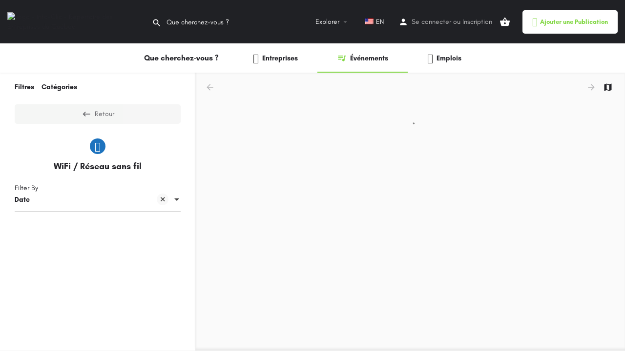

--- FILE ---
content_type: text/html; charset=utf-8
request_url: https://www.google.com/recaptcha/api2/anchor?ar=1&k=6LdGjRAkAAAAANSrEXtQWs9rBHS6uBcaP1YZWHUT&co=aHR0cHM6Ly9pbmZvLWNsaWMuaW5mbzo0NDM.&hl=en&v=N67nZn4AqZkNcbeMu4prBgzg&size=invisible&anchor-ms=20000&execute-ms=30000&cb=g2ct5ote4tp8
body_size: 48607
content:
<!DOCTYPE HTML><html dir="ltr" lang="en"><head><meta http-equiv="Content-Type" content="text/html; charset=UTF-8">
<meta http-equiv="X-UA-Compatible" content="IE=edge">
<title>reCAPTCHA</title>
<style type="text/css">
/* cyrillic-ext */
@font-face {
  font-family: 'Roboto';
  font-style: normal;
  font-weight: 400;
  font-stretch: 100%;
  src: url(//fonts.gstatic.com/s/roboto/v48/KFO7CnqEu92Fr1ME7kSn66aGLdTylUAMa3GUBHMdazTgWw.woff2) format('woff2');
  unicode-range: U+0460-052F, U+1C80-1C8A, U+20B4, U+2DE0-2DFF, U+A640-A69F, U+FE2E-FE2F;
}
/* cyrillic */
@font-face {
  font-family: 'Roboto';
  font-style: normal;
  font-weight: 400;
  font-stretch: 100%;
  src: url(//fonts.gstatic.com/s/roboto/v48/KFO7CnqEu92Fr1ME7kSn66aGLdTylUAMa3iUBHMdazTgWw.woff2) format('woff2');
  unicode-range: U+0301, U+0400-045F, U+0490-0491, U+04B0-04B1, U+2116;
}
/* greek-ext */
@font-face {
  font-family: 'Roboto';
  font-style: normal;
  font-weight: 400;
  font-stretch: 100%;
  src: url(//fonts.gstatic.com/s/roboto/v48/KFO7CnqEu92Fr1ME7kSn66aGLdTylUAMa3CUBHMdazTgWw.woff2) format('woff2');
  unicode-range: U+1F00-1FFF;
}
/* greek */
@font-face {
  font-family: 'Roboto';
  font-style: normal;
  font-weight: 400;
  font-stretch: 100%;
  src: url(//fonts.gstatic.com/s/roboto/v48/KFO7CnqEu92Fr1ME7kSn66aGLdTylUAMa3-UBHMdazTgWw.woff2) format('woff2');
  unicode-range: U+0370-0377, U+037A-037F, U+0384-038A, U+038C, U+038E-03A1, U+03A3-03FF;
}
/* math */
@font-face {
  font-family: 'Roboto';
  font-style: normal;
  font-weight: 400;
  font-stretch: 100%;
  src: url(//fonts.gstatic.com/s/roboto/v48/KFO7CnqEu92Fr1ME7kSn66aGLdTylUAMawCUBHMdazTgWw.woff2) format('woff2');
  unicode-range: U+0302-0303, U+0305, U+0307-0308, U+0310, U+0312, U+0315, U+031A, U+0326-0327, U+032C, U+032F-0330, U+0332-0333, U+0338, U+033A, U+0346, U+034D, U+0391-03A1, U+03A3-03A9, U+03B1-03C9, U+03D1, U+03D5-03D6, U+03F0-03F1, U+03F4-03F5, U+2016-2017, U+2034-2038, U+203C, U+2040, U+2043, U+2047, U+2050, U+2057, U+205F, U+2070-2071, U+2074-208E, U+2090-209C, U+20D0-20DC, U+20E1, U+20E5-20EF, U+2100-2112, U+2114-2115, U+2117-2121, U+2123-214F, U+2190, U+2192, U+2194-21AE, U+21B0-21E5, U+21F1-21F2, U+21F4-2211, U+2213-2214, U+2216-22FF, U+2308-230B, U+2310, U+2319, U+231C-2321, U+2336-237A, U+237C, U+2395, U+239B-23B7, U+23D0, U+23DC-23E1, U+2474-2475, U+25AF, U+25B3, U+25B7, U+25BD, U+25C1, U+25CA, U+25CC, U+25FB, U+266D-266F, U+27C0-27FF, U+2900-2AFF, U+2B0E-2B11, U+2B30-2B4C, U+2BFE, U+3030, U+FF5B, U+FF5D, U+1D400-1D7FF, U+1EE00-1EEFF;
}
/* symbols */
@font-face {
  font-family: 'Roboto';
  font-style: normal;
  font-weight: 400;
  font-stretch: 100%;
  src: url(//fonts.gstatic.com/s/roboto/v48/KFO7CnqEu92Fr1ME7kSn66aGLdTylUAMaxKUBHMdazTgWw.woff2) format('woff2');
  unicode-range: U+0001-000C, U+000E-001F, U+007F-009F, U+20DD-20E0, U+20E2-20E4, U+2150-218F, U+2190, U+2192, U+2194-2199, U+21AF, U+21E6-21F0, U+21F3, U+2218-2219, U+2299, U+22C4-22C6, U+2300-243F, U+2440-244A, U+2460-24FF, U+25A0-27BF, U+2800-28FF, U+2921-2922, U+2981, U+29BF, U+29EB, U+2B00-2BFF, U+4DC0-4DFF, U+FFF9-FFFB, U+10140-1018E, U+10190-1019C, U+101A0, U+101D0-101FD, U+102E0-102FB, U+10E60-10E7E, U+1D2C0-1D2D3, U+1D2E0-1D37F, U+1F000-1F0FF, U+1F100-1F1AD, U+1F1E6-1F1FF, U+1F30D-1F30F, U+1F315, U+1F31C, U+1F31E, U+1F320-1F32C, U+1F336, U+1F378, U+1F37D, U+1F382, U+1F393-1F39F, U+1F3A7-1F3A8, U+1F3AC-1F3AF, U+1F3C2, U+1F3C4-1F3C6, U+1F3CA-1F3CE, U+1F3D4-1F3E0, U+1F3ED, U+1F3F1-1F3F3, U+1F3F5-1F3F7, U+1F408, U+1F415, U+1F41F, U+1F426, U+1F43F, U+1F441-1F442, U+1F444, U+1F446-1F449, U+1F44C-1F44E, U+1F453, U+1F46A, U+1F47D, U+1F4A3, U+1F4B0, U+1F4B3, U+1F4B9, U+1F4BB, U+1F4BF, U+1F4C8-1F4CB, U+1F4D6, U+1F4DA, U+1F4DF, U+1F4E3-1F4E6, U+1F4EA-1F4ED, U+1F4F7, U+1F4F9-1F4FB, U+1F4FD-1F4FE, U+1F503, U+1F507-1F50B, U+1F50D, U+1F512-1F513, U+1F53E-1F54A, U+1F54F-1F5FA, U+1F610, U+1F650-1F67F, U+1F687, U+1F68D, U+1F691, U+1F694, U+1F698, U+1F6AD, U+1F6B2, U+1F6B9-1F6BA, U+1F6BC, U+1F6C6-1F6CF, U+1F6D3-1F6D7, U+1F6E0-1F6EA, U+1F6F0-1F6F3, U+1F6F7-1F6FC, U+1F700-1F7FF, U+1F800-1F80B, U+1F810-1F847, U+1F850-1F859, U+1F860-1F887, U+1F890-1F8AD, U+1F8B0-1F8BB, U+1F8C0-1F8C1, U+1F900-1F90B, U+1F93B, U+1F946, U+1F984, U+1F996, U+1F9E9, U+1FA00-1FA6F, U+1FA70-1FA7C, U+1FA80-1FA89, U+1FA8F-1FAC6, U+1FACE-1FADC, U+1FADF-1FAE9, U+1FAF0-1FAF8, U+1FB00-1FBFF;
}
/* vietnamese */
@font-face {
  font-family: 'Roboto';
  font-style: normal;
  font-weight: 400;
  font-stretch: 100%;
  src: url(//fonts.gstatic.com/s/roboto/v48/KFO7CnqEu92Fr1ME7kSn66aGLdTylUAMa3OUBHMdazTgWw.woff2) format('woff2');
  unicode-range: U+0102-0103, U+0110-0111, U+0128-0129, U+0168-0169, U+01A0-01A1, U+01AF-01B0, U+0300-0301, U+0303-0304, U+0308-0309, U+0323, U+0329, U+1EA0-1EF9, U+20AB;
}
/* latin-ext */
@font-face {
  font-family: 'Roboto';
  font-style: normal;
  font-weight: 400;
  font-stretch: 100%;
  src: url(//fonts.gstatic.com/s/roboto/v48/KFO7CnqEu92Fr1ME7kSn66aGLdTylUAMa3KUBHMdazTgWw.woff2) format('woff2');
  unicode-range: U+0100-02BA, U+02BD-02C5, U+02C7-02CC, U+02CE-02D7, U+02DD-02FF, U+0304, U+0308, U+0329, U+1D00-1DBF, U+1E00-1E9F, U+1EF2-1EFF, U+2020, U+20A0-20AB, U+20AD-20C0, U+2113, U+2C60-2C7F, U+A720-A7FF;
}
/* latin */
@font-face {
  font-family: 'Roboto';
  font-style: normal;
  font-weight: 400;
  font-stretch: 100%;
  src: url(//fonts.gstatic.com/s/roboto/v48/KFO7CnqEu92Fr1ME7kSn66aGLdTylUAMa3yUBHMdazQ.woff2) format('woff2');
  unicode-range: U+0000-00FF, U+0131, U+0152-0153, U+02BB-02BC, U+02C6, U+02DA, U+02DC, U+0304, U+0308, U+0329, U+2000-206F, U+20AC, U+2122, U+2191, U+2193, U+2212, U+2215, U+FEFF, U+FFFD;
}
/* cyrillic-ext */
@font-face {
  font-family: 'Roboto';
  font-style: normal;
  font-weight: 500;
  font-stretch: 100%;
  src: url(//fonts.gstatic.com/s/roboto/v48/KFO7CnqEu92Fr1ME7kSn66aGLdTylUAMa3GUBHMdazTgWw.woff2) format('woff2');
  unicode-range: U+0460-052F, U+1C80-1C8A, U+20B4, U+2DE0-2DFF, U+A640-A69F, U+FE2E-FE2F;
}
/* cyrillic */
@font-face {
  font-family: 'Roboto';
  font-style: normal;
  font-weight: 500;
  font-stretch: 100%;
  src: url(//fonts.gstatic.com/s/roboto/v48/KFO7CnqEu92Fr1ME7kSn66aGLdTylUAMa3iUBHMdazTgWw.woff2) format('woff2');
  unicode-range: U+0301, U+0400-045F, U+0490-0491, U+04B0-04B1, U+2116;
}
/* greek-ext */
@font-face {
  font-family: 'Roboto';
  font-style: normal;
  font-weight: 500;
  font-stretch: 100%;
  src: url(//fonts.gstatic.com/s/roboto/v48/KFO7CnqEu92Fr1ME7kSn66aGLdTylUAMa3CUBHMdazTgWw.woff2) format('woff2');
  unicode-range: U+1F00-1FFF;
}
/* greek */
@font-face {
  font-family: 'Roboto';
  font-style: normal;
  font-weight: 500;
  font-stretch: 100%;
  src: url(//fonts.gstatic.com/s/roboto/v48/KFO7CnqEu92Fr1ME7kSn66aGLdTylUAMa3-UBHMdazTgWw.woff2) format('woff2');
  unicode-range: U+0370-0377, U+037A-037F, U+0384-038A, U+038C, U+038E-03A1, U+03A3-03FF;
}
/* math */
@font-face {
  font-family: 'Roboto';
  font-style: normal;
  font-weight: 500;
  font-stretch: 100%;
  src: url(//fonts.gstatic.com/s/roboto/v48/KFO7CnqEu92Fr1ME7kSn66aGLdTylUAMawCUBHMdazTgWw.woff2) format('woff2');
  unicode-range: U+0302-0303, U+0305, U+0307-0308, U+0310, U+0312, U+0315, U+031A, U+0326-0327, U+032C, U+032F-0330, U+0332-0333, U+0338, U+033A, U+0346, U+034D, U+0391-03A1, U+03A3-03A9, U+03B1-03C9, U+03D1, U+03D5-03D6, U+03F0-03F1, U+03F4-03F5, U+2016-2017, U+2034-2038, U+203C, U+2040, U+2043, U+2047, U+2050, U+2057, U+205F, U+2070-2071, U+2074-208E, U+2090-209C, U+20D0-20DC, U+20E1, U+20E5-20EF, U+2100-2112, U+2114-2115, U+2117-2121, U+2123-214F, U+2190, U+2192, U+2194-21AE, U+21B0-21E5, U+21F1-21F2, U+21F4-2211, U+2213-2214, U+2216-22FF, U+2308-230B, U+2310, U+2319, U+231C-2321, U+2336-237A, U+237C, U+2395, U+239B-23B7, U+23D0, U+23DC-23E1, U+2474-2475, U+25AF, U+25B3, U+25B7, U+25BD, U+25C1, U+25CA, U+25CC, U+25FB, U+266D-266F, U+27C0-27FF, U+2900-2AFF, U+2B0E-2B11, U+2B30-2B4C, U+2BFE, U+3030, U+FF5B, U+FF5D, U+1D400-1D7FF, U+1EE00-1EEFF;
}
/* symbols */
@font-face {
  font-family: 'Roboto';
  font-style: normal;
  font-weight: 500;
  font-stretch: 100%;
  src: url(//fonts.gstatic.com/s/roboto/v48/KFO7CnqEu92Fr1ME7kSn66aGLdTylUAMaxKUBHMdazTgWw.woff2) format('woff2');
  unicode-range: U+0001-000C, U+000E-001F, U+007F-009F, U+20DD-20E0, U+20E2-20E4, U+2150-218F, U+2190, U+2192, U+2194-2199, U+21AF, U+21E6-21F0, U+21F3, U+2218-2219, U+2299, U+22C4-22C6, U+2300-243F, U+2440-244A, U+2460-24FF, U+25A0-27BF, U+2800-28FF, U+2921-2922, U+2981, U+29BF, U+29EB, U+2B00-2BFF, U+4DC0-4DFF, U+FFF9-FFFB, U+10140-1018E, U+10190-1019C, U+101A0, U+101D0-101FD, U+102E0-102FB, U+10E60-10E7E, U+1D2C0-1D2D3, U+1D2E0-1D37F, U+1F000-1F0FF, U+1F100-1F1AD, U+1F1E6-1F1FF, U+1F30D-1F30F, U+1F315, U+1F31C, U+1F31E, U+1F320-1F32C, U+1F336, U+1F378, U+1F37D, U+1F382, U+1F393-1F39F, U+1F3A7-1F3A8, U+1F3AC-1F3AF, U+1F3C2, U+1F3C4-1F3C6, U+1F3CA-1F3CE, U+1F3D4-1F3E0, U+1F3ED, U+1F3F1-1F3F3, U+1F3F5-1F3F7, U+1F408, U+1F415, U+1F41F, U+1F426, U+1F43F, U+1F441-1F442, U+1F444, U+1F446-1F449, U+1F44C-1F44E, U+1F453, U+1F46A, U+1F47D, U+1F4A3, U+1F4B0, U+1F4B3, U+1F4B9, U+1F4BB, U+1F4BF, U+1F4C8-1F4CB, U+1F4D6, U+1F4DA, U+1F4DF, U+1F4E3-1F4E6, U+1F4EA-1F4ED, U+1F4F7, U+1F4F9-1F4FB, U+1F4FD-1F4FE, U+1F503, U+1F507-1F50B, U+1F50D, U+1F512-1F513, U+1F53E-1F54A, U+1F54F-1F5FA, U+1F610, U+1F650-1F67F, U+1F687, U+1F68D, U+1F691, U+1F694, U+1F698, U+1F6AD, U+1F6B2, U+1F6B9-1F6BA, U+1F6BC, U+1F6C6-1F6CF, U+1F6D3-1F6D7, U+1F6E0-1F6EA, U+1F6F0-1F6F3, U+1F6F7-1F6FC, U+1F700-1F7FF, U+1F800-1F80B, U+1F810-1F847, U+1F850-1F859, U+1F860-1F887, U+1F890-1F8AD, U+1F8B0-1F8BB, U+1F8C0-1F8C1, U+1F900-1F90B, U+1F93B, U+1F946, U+1F984, U+1F996, U+1F9E9, U+1FA00-1FA6F, U+1FA70-1FA7C, U+1FA80-1FA89, U+1FA8F-1FAC6, U+1FACE-1FADC, U+1FADF-1FAE9, U+1FAF0-1FAF8, U+1FB00-1FBFF;
}
/* vietnamese */
@font-face {
  font-family: 'Roboto';
  font-style: normal;
  font-weight: 500;
  font-stretch: 100%;
  src: url(//fonts.gstatic.com/s/roboto/v48/KFO7CnqEu92Fr1ME7kSn66aGLdTylUAMa3OUBHMdazTgWw.woff2) format('woff2');
  unicode-range: U+0102-0103, U+0110-0111, U+0128-0129, U+0168-0169, U+01A0-01A1, U+01AF-01B0, U+0300-0301, U+0303-0304, U+0308-0309, U+0323, U+0329, U+1EA0-1EF9, U+20AB;
}
/* latin-ext */
@font-face {
  font-family: 'Roboto';
  font-style: normal;
  font-weight: 500;
  font-stretch: 100%;
  src: url(//fonts.gstatic.com/s/roboto/v48/KFO7CnqEu92Fr1ME7kSn66aGLdTylUAMa3KUBHMdazTgWw.woff2) format('woff2');
  unicode-range: U+0100-02BA, U+02BD-02C5, U+02C7-02CC, U+02CE-02D7, U+02DD-02FF, U+0304, U+0308, U+0329, U+1D00-1DBF, U+1E00-1E9F, U+1EF2-1EFF, U+2020, U+20A0-20AB, U+20AD-20C0, U+2113, U+2C60-2C7F, U+A720-A7FF;
}
/* latin */
@font-face {
  font-family: 'Roboto';
  font-style: normal;
  font-weight: 500;
  font-stretch: 100%;
  src: url(//fonts.gstatic.com/s/roboto/v48/KFO7CnqEu92Fr1ME7kSn66aGLdTylUAMa3yUBHMdazQ.woff2) format('woff2');
  unicode-range: U+0000-00FF, U+0131, U+0152-0153, U+02BB-02BC, U+02C6, U+02DA, U+02DC, U+0304, U+0308, U+0329, U+2000-206F, U+20AC, U+2122, U+2191, U+2193, U+2212, U+2215, U+FEFF, U+FFFD;
}
/* cyrillic-ext */
@font-face {
  font-family: 'Roboto';
  font-style: normal;
  font-weight: 900;
  font-stretch: 100%;
  src: url(//fonts.gstatic.com/s/roboto/v48/KFO7CnqEu92Fr1ME7kSn66aGLdTylUAMa3GUBHMdazTgWw.woff2) format('woff2');
  unicode-range: U+0460-052F, U+1C80-1C8A, U+20B4, U+2DE0-2DFF, U+A640-A69F, U+FE2E-FE2F;
}
/* cyrillic */
@font-face {
  font-family: 'Roboto';
  font-style: normal;
  font-weight: 900;
  font-stretch: 100%;
  src: url(//fonts.gstatic.com/s/roboto/v48/KFO7CnqEu92Fr1ME7kSn66aGLdTylUAMa3iUBHMdazTgWw.woff2) format('woff2');
  unicode-range: U+0301, U+0400-045F, U+0490-0491, U+04B0-04B1, U+2116;
}
/* greek-ext */
@font-face {
  font-family: 'Roboto';
  font-style: normal;
  font-weight: 900;
  font-stretch: 100%;
  src: url(//fonts.gstatic.com/s/roboto/v48/KFO7CnqEu92Fr1ME7kSn66aGLdTylUAMa3CUBHMdazTgWw.woff2) format('woff2');
  unicode-range: U+1F00-1FFF;
}
/* greek */
@font-face {
  font-family: 'Roboto';
  font-style: normal;
  font-weight: 900;
  font-stretch: 100%;
  src: url(//fonts.gstatic.com/s/roboto/v48/KFO7CnqEu92Fr1ME7kSn66aGLdTylUAMa3-UBHMdazTgWw.woff2) format('woff2');
  unicode-range: U+0370-0377, U+037A-037F, U+0384-038A, U+038C, U+038E-03A1, U+03A3-03FF;
}
/* math */
@font-face {
  font-family: 'Roboto';
  font-style: normal;
  font-weight: 900;
  font-stretch: 100%;
  src: url(//fonts.gstatic.com/s/roboto/v48/KFO7CnqEu92Fr1ME7kSn66aGLdTylUAMawCUBHMdazTgWw.woff2) format('woff2');
  unicode-range: U+0302-0303, U+0305, U+0307-0308, U+0310, U+0312, U+0315, U+031A, U+0326-0327, U+032C, U+032F-0330, U+0332-0333, U+0338, U+033A, U+0346, U+034D, U+0391-03A1, U+03A3-03A9, U+03B1-03C9, U+03D1, U+03D5-03D6, U+03F0-03F1, U+03F4-03F5, U+2016-2017, U+2034-2038, U+203C, U+2040, U+2043, U+2047, U+2050, U+2057, U+205F, U+2070-2071, U+2074-208E, U+2090-209C, U+20D0-20DC, U+20E1, U+20E5-20EF, U+2100-2112, U+2114-2115, U+2117-2121, U+2123-214F, U+2190, U+2192, U+2194-21AE, U+21B0-21E5, U+21F1-21F2, U+21F4-2211, U+2213-2214, U+2216-22FF, U+2308-230B, U+2310, U+2319, U+231C-2321, U+2336-237A, U+237C, U+2395, U+239B-23B7, U+23D0, U+23DC-23E1, U+2474-2475, U+25AF, U+25B3, U+25B7, U+25BD, U+25C1, U+25CA, U+25CC, U+25FB, U+266D-266F, U+27C0-27FF, U+2900-2AFF, U+2B0E-2B11, U+2B30-2B4C, U+2BFE, U+3030, U+FF5B, U+FF5D, U+1D400-1D7FF, U+1EE00-1EEFF;
}
/* symbols */
@font-face {
  font-family: 'Roboto';
  font-style: normal;
  font-weight: 900;
  font-stretch: 100%;
  src: url(//fonts.gstatic.com/s/roboto/v48/KFO7CnqEu92Fr1ME7kSn66aGLdTylUAMaxKUBHMdazTgWw.woff2) format('woff2');
  unicode-range: U+0001-000C, U+000E-001F, U+007F-009F, U+20DD-20E0, U+20E2-20E4, U+2150-218F, U+2190, U+2192, U+2194-2199, U+21AF, U+21E6-21F0, U+21F3, U+2218-2219, U+2299, U+22C4-22C6, U+2300-243F, U+2440-244A, U+2460-24FF, U+25A0-27BF, U+2800-28FF, U+2921-2922, U+2981, U+29BF, U+29EB, U+2B00-2BFF, U+4DC0-4DFF, U+FFF9-FFFB, U+10140-1018E, U+10190-1019C, U+101A0, U+101D0-101FD, U+102E0-102FB, U+10E60-10E7E, U+1D2C0-1D2D3, U+1D2E0-1D37F, U+1F000-1F0FF, U+1F100-1F1AD, U+1F1E6-1F1FF, U+1F30D-1F30F, U+1F315, U+1F31C, U+1F31E, U+1F320-1F32C, U+1F336, U+1F378, U+1F37D, U+1F382, U+1F393-1F39F, U+1F3A7-1F3A8, U+1F3AC-1F3AF, U+1F3C2, U+1F3C4-1F3C6, U+1F3CA-1F3CE, U+1F3D4-1F3E0, U+1F3ED, U+1F3F1-1F3F3, U+1F3F5-1F3F7, U+1F408, U+1F415, U+1F41F, U+1F426, U+1F43F, U+1F441-1F442, U+1F444, U+1F446-1F449, U+1F44C-1F44E, U+1F453, U+1F46A, U+1F47D, U+1F4A3, U+1F4B0, U+1F4B3, U+1F4B9, U+1F4BB, U+1F4BF, U+1F4C8-1F4CB, U+1F4D6, U+1F4DA, U+1F4DF, U+1F4E3-1F4E6, U+1F4EA-1F4ED, U+1F4F7, U+1F4F9-1F4FB, U+1F4FD-1F4FE, U+1F503, U+1F507-1F50B, U+1F50D, U+1F512-1F513, U+1F53E-1F54A, U+1F54F-1F5FA, U+1F610, U+1F650-1F67F, U+1F687, U+1F68D, U+1F691, U+1F694, U+1F698, U+1F6AD, U+1F6B2, U+1F6B9-1F6BA, U+1F6BC, U+1F6C6-1F6CF, U+1F6D3-1F6D7, U+1F6E0-1F6EA, U+1F6F0-1F6F3, U+1F6F7-1F6FC, U+1F700-1F7FF, U+1F800-1F80B, U+1F810-1F847, U+1F850-1F859, U+1F860-1F887, U+1F890-1F8AD, U+1F8B0-1F8BB, U+1F8C0-1F8C1, U+1F900-1F90B, U+1F93B, U+1F946, U+1F984, U+1F996, U+1F9E9, U+1FA00-1FA6F, U+1FA70-1FA7C, U+1FA80-1FA89, U+1FA8F-1FAC6, U+1FACE-1FADC, U+1FADF-1FAE9, U+1FAF0-1FAF8, U+1FB00-1FBFF;
}
/* vietnamese */
@font-face {
  font-family: 'Roboto';
  font-style: normal;
  font-weight: 900;
  font-stretch: 100%;
  src: url(//fonts.gstatic.com/s/roboto/v48/KFO7CnqEu92Fr1ME7kSn66aGLdTylUAMa3OUBHMdazTgWw.woff2) format('woff2');
  unicode-range: U+0102-0103, U+0110-0111, U+0128-0129, U+0168-0169, U+01A0-01A1, U+01AF-01B0, U+0300-0301, U+0303-0304, U+0308-0309, U+0323, U+0329, U+1EA0-1EF9, U+20AB;
}
/* latin-ext */
@font-face {
  font-family: 'Roboto';
  font-style: normal;
  font-weight: 900;
  font-stretch: 100%;
  src: url(//fonts.gstatic.com/s/roboto/v48/KFO7CnqEu92Fr1ME7kSn66aGLdTylUAMa3KUBHMdazTgWw.woff2) format('woff2');
  unicode-range: U+0100-02BA, U+02BD-02C5, U+02C7-02CC, U+02CE-02D7, U+02DD-02FF, U+0304, U+0308, U+0329, U+1D00-1DBF, U+1E00-1E9F, U+1EF2-1EFF, U+2020, U+20A0-20AB, U+20AD-20C0, U+2113, U+2C60-2C7F, U+A720-A7FF;
}
/* latin */
@font-face {
  font-family: 'Roboto';
  font-style: normal;
  font-weight: 900;
  font-stretch: 100%;
  src: url(//fonts.gstatic.com/s/roboto/v48/KFO7CnqEu92Fr1ME7kSn66aGLdTylUAMa3yUBHMdazQ.woff2) format('woff2');
  unicode-range: U+0000-00FF, U+0131, U+0152-0153, U+02BB-02BC, U+02C6, U+02DA, U+02DC, U+0304, U+0308, U+0329, U+2000-206F, U+20AC, U+2122, U+2191, U+2193, U+2212, U+2215, U+FEFF, U+FFFD;
}

</style>
<link rel="stylesheet" type="text/css" href="https://www.gstatic.com/recaptcha/releases/N67nZn4AqZkNcbeMu4prBgzg/styles__ltr.css">
<script nonce="kYel2cH8cEd31xiEh2V_gw" type="text/javascript">window['__recaptcha_api'] = 'https://www.google.com/recaptcha/api2/';</script>
<script type="text/javascript" src="https://www.gstatic.com/recaptcha/releases/N67nZn4AqZkNcbeMu4prBgzg/recaptcha__en.js" nonce="kYel2cH8cEd31xiEh2V_gw">
      
    </script></head>
<body><div id="rc-anchor-alert" class="rc-anchor-alert"></div>
<input type="hidden" id="recaptcha-token" value="[base64]">
<script type="text/javascript" nonce="kYel2cH8cEd31xiEh2V_gw">
      recaptcha.anchor.Main.init("[\x22ainput\x22,[\x22bgdata\x22,\x22\x22,\[base64]/[base64]/[base64]/bmV3IHJbeF0oY1swXSk6RT09Mj9uZXcgclt4XShjWzBdLGNbMV0pOkU9PTM/bmV3IHJbeF0oY1swXSxjWzFdLGNbMl0pOkU9PTQ/[base64]/[base64]/[base64]/[base64]/[base64]/[base64]/[base64]/[base64]\x22,\[base64]\x22,\x22wq3Cg8KHH29cehnCqsKlwrZTw5XCnsOYdMOtRsK0w4TCsBBZO2PDvTgawqwhw4LDnsOZWCpxwpDCjVdhw67Cv8O+H8OWY8KbVCZZw67DgwjCuUfCslhKR8K6w5ZGZyEawrVMbg/CsBMaUMKlwrLCvzp5w5PCkDLCr8OZwrjDjB3Do8KnBsKLw6vCswvDpsOKwpzCmlLCoS9kwpAhwpckPkvCs8OAw5nDpMOjdsO2ACHCncOseTQNw6AeTj7DkR/CkVw5DMOqZlrDslLCt8Kawo3ClsKTTXYzwo/DocK8wowuw4otw7nDlSzCpsKsw4VNw5Vtw4x6woZ+GsKPCUTDh8OWwrLDtsOLKsKdw7DDmEUSfMOAY2/Dr0JcR8KJHMONw6ZUenJLwocIwq7Cj8OqT3/DrMKSDsOsHMOIw6vCuTJ/ZMK1wqpiNXPCtDfCmCDDrcKVwr9UGm7CsMKawqzDvhFlYsOSw4jDkMKFSFLDm8ORwr4eMHF1w60Ww7HDicOuCcOWw5zCp8KTw4MWw4hvwqUAw63Dl8K3RcOEfETCm8KQVFQtCnDCoChNfTnCpMKBSMOpwqwqw6trw5xIw53CtcKdwp1ew6/CqMKuw7h4w6HDlcO0wpstAsOfNcOtScOzCnZGCwTChsOWLcKkw4fDk8KLw7XCoG0OwpPCu1U7KFHCk03DhF7Cg8OzRB7CtcKvCQEUw4PCjsKiwql/TMKEw54uw5oMwqscCShUR8KywrhowqjCmlPDr8K+HQDCnAnDjcKTwq9hfUZUIRrCs8OABcKnbcKQf8Ocw5Q4woHDssOgEcO6woBII8O9BH7DhRNZwqzCgsO1w5kDw7vCm8K4wrc/[base64]/DqMO+dsOuwoQ9D8KdPWDCjcOqw4PChVjCqyhVw63Co8OOw78GW01mCsKAPRnCqA/ChFU4wrnDk8Onw7XDvRjDtyVPOBVybMKRwrsbJMOfw61kwqZNOcKwwoHDlsO/[base64]/ChsOPQMOhdCTDpsOXNzfDr34wGsKlwqHCt8O6UcKBR8KUwrvCgkLDsAvDmx7CoyvCtcO1GRgpw4lMw4HDrMKMFWrDhEbCuD0ww5/Cn8K4CcK0woMxw7xlw5HCs8OodcK2IE7CuMKsw5TDlSPCoWjCs8KCw41vDMOsclc5ZMKbO8KmJMKmMQwOO8Ktw5oINH/[base64]/f0YYCMKmwpzDgW50wobCh1rCt8OLPMOdNArDhB/CpHjCoMO+LkrDqRQXwq99AV1iK8OCw71vAsK+w7nCsWPCl0DDsMKlw6HDszBIwojDkl1dJsOXwoTDpizCmA5xw4DCoXIswqTCusK6SMOkV8KGw4/CpV9/[base64]/wqfChTvDucOENQLCjDFmCW8Pd8KOTkfCusOTwq1Ewq0Ow51/MsKPwrrDr8ODwoTDum7Cl20HDsKCNMO1K3fCqsO/[base64]/[base64]/W8K3GsKBbsOFU0IcOcKXM8Oew6U7wp3CnzFxazPDsikrC8KNIXtmKg8nGUYLHB/ClEnDk0/DuQocwpouw4VdfsKCMHoyd8Kxw5fCrcO9w6vCqXZYw6QHE8OuX8KfVl/CpA5swqxeNmfDuQbCmMO/w7/Chk8rUD3DmTB+f8OIwpJ5GhFdf2lgRj5JHVDCo0zCmMOyGzPDlT/DtxTCtF7DiSrDhjTCjR/DscONU8K3N0vDtsOEZA8vHh9AXBHCgUduSFB3ccKYworDusODSsKTasOGOsOUJDYiIkEkw5PDhMOmJhs5w6LDl0PDvcOQw7PCqB3CplInwo9fw6sYdMOywqbDvisxw5HDuT3Cr8KLJsOzw79/FsK2CitiC8KQw6ZJwp3DvDnDlcOhw53Dr8KZwoo7w6nDmljDvMKYBMKvw6zCp8OIwprCoE/CjkdrXVzCqg0Cw6sNw7PCgx/DisKZw7bCujwNH8Oaw47Dl8KEIMOjwqpdw6zDncO1w5zDssOdwqfDvsOIDyEGamEJw71vdcOiMsK4Bi9mcWJ3w4DDiMKNwqBlwqHCqwIzwpNFwrvDoRPDlT9qwqfCnlPCrcKbVCB9UQDCs8KdXcOjwqA/[base64]/DqDrCgMKhwp8MRxPDpsOyFEHCkMOkBFoXacK7W8Ohw7NgaXnDhsOWw4zDswzChMOVfMObT8KfdMKkdxgiE8Krwo/[base64]/ScOJDAsKdcOiw5XCjlwWR8O8SsKUR8OjKSTCtnTDmMOCwrHCmMK1wrPDnsOgScKZwpNZT8Knw7sVwrnCkxUGwotpw6vDuizDsDwWGcOODMO8USNrwrsEfsOZAcOpbFpmCW3DuzLDskjDmT/DpMOmOsOswq/CuQYjwrB+YMOXD1DDvMO3w5pdflpvw79Ew7dCaMOXwqoXNzDDkDo4wptCwqs/CFc3w6HDqMKWWHHCvhHCpcKWYcKJG8KQJhdmccKAw7zClMKBwq5CWMK1w5xJKxcTYynDk8OPwopmwqo5HMKgw7FfKxlGKivDjDtUwqLCusKxw5PDmGdyw5gQSxHDk8KreVtowpfDqMKGSwQQNWzDmcOtw7IFw4/DvMKZGlsaw4VMWsOQC8KhGyDCtAgVw7IBw63Dv8KZCMOMcTsWwrPChDZzw5nDjMK+wovDsHsvPijChsK+wpV7SnQVJMK1FClVw6pJwqU2W1nDhMO8GMO5wrlDw6BbwqEIwolEwokxw4zCvU/Ciz8jH8OGMxkpR8OXK8OlPxTCjyk/[base64]/Dr8Otw6vCsMKeJsKswrTDvwYUw7VsI8K2w5LDhmB1WkLDhQthw5rCrMKCIcOHw7zDgMOJPcKaw6d3ecKydsK+J8OoNnQNw4pvwqlEw5BxwoLDlnNUwqlOUEDCtXIhw4TDtMORElIDayJvUWXCl8OnwrPDnG1Gw48HTDFzQSVewrAtU34eP18oBVHCiihQw4/DrWrCjcKlw5DCv15rfVBjwo7Cm1nChsOpwrUew7R9w6vCjcKRwpwmZg3CmMKiw5EYwptzw7rCjsKXw4fDo2cTLiZNw7JDSFE+XjTDk8KwwrZUQEdRWk0pw77Ci2zDqD/DgRbCvHzDpsK7HGkDw6HDl15Cw7/ClcKdPyrDi8OUb8K2woxxGcKTw6tPLyjDr2jCjGfDslx/wp1ew6BhccKfw71Vwr59LF92wrLCtyvDrHwpw65JPjDCl8K/bSgbwpF0SMOIYsOKwpvDu8KxekR+wr09wqE6J8OLw4sVBMK6w512bsKHw45Mf8O5w58WWsKsVMOBW8K3SMKOd8OHYiTCtsK3wrxAwqPCoi7DlUfCtsO/wpQ9KgoNAwnDgMOTwqrCiV/CkcKxX8ODFAU8GcKfwr8DQ8OhwoM6H8OFwrlgCMO9KMKrwpMTLMKZGMK0wp3CrFhJw70+f2fDu03CtsOTwo/DpDUOGhzCosOmw598wpbCksOfwq3CuH/DrU9qKVQjAsOzwpJJaMONw7/Dk8KdaMKDE8KjwrAJwoDDixzCicO5amkRKxDCtsKPCMOHwrTDkcKnRivChzvDkUpqw6zCosOVwpg5w6DCtlDDrSHDhSFjYUIwNcOITsORQMOGw6s+wpBadTTDlTQTwqlTVHnDnsO+w4dddMKOw5QSYxoVwpRVw6BpbcOSYj7DvkMKTMOIH1c/UMKFwqc6w5HDisOMCCjCn17CgjDCgcO6YCfDm8OrwrjDpUXDmcKwwpbDjzILw7LDmcOhYip6wrhvw4ANH0zDj1R1YsO5wpJmw4zDnxlvw5B+ccOVE8KtwprCrMOCwrXCtWt/wrdJwqHDlMKpwqrDv2fCmcOED8K2wr7CjyJLOW82DVnCt8O0w5pjw5ADw7IeKsOcf8KwwqbDjVbDiAZSwq9wK0rCusKCwrNyK11vGsOWwo5NfMKEfU99w64awpBxGn3CtcOBw5zChMOvNxlRw73DgcKGwrHDsg3Dl0/Drn/CpsOGw518w742w4XCrxHCjBwuwq4lRinDl8KoIUPCpcO3CxzCsMOoacKeVEzDu8KLw6PCj3EYNcK+w6rDugUrw7dUwqPDqCEVw4p2ZixpN8OFwqJTw7gYw7k3AXdww7kswrhRVTYuEMK3w5rDoHAdw49QXEswZFPCv8Kmw6FWOMO/D8O0csOvYcKfw7LCkRI8wo3Cr8KaNcKAw7doCsO8cxlSE0VpwqRvwpx/NMO4GlPDtB4AE8OmwrDDn8Kew6M+CjXDmcOoEVdNKMKEwp/CscKww53Di8OIwpPDncKFw7rCmg92bMK3w4sIeCM7wrjDjhrDg8KDw5nDpcK4R8OKwqfCksKYwoHCiV41wqgBSsO8wqFVwodFw6XDksO+NUvCjHfCpCtPwoMOEMOLwo7DvcK/[base64]/ezIxcSl/[base64]/Csy/Cp8KWw7/CicKfw4fDpyodw7DClWkzwqXDjcKzRsKWw7rDucKAc1DDjMOefcK/DMOew4tnHsOEUGzDl8OZFTLDicOTwq/DuMO8asK+w5LDiwPCkcOJTsO+wp5pGn7DkMOeKMOLwpBXwrVtw4AxH8KVUHB2wo1Hw6gGCsKMw5PDjnAkJsOwWwpAwpnDs8KbwoYew6Fnw6kzwqrCtcKYTsOkC8O6wq9rwoXCjlPCtcOkOz1dTcK8FcKHdnd1VW/CoMKVX8Kuw44rIMK4wod/[base64]/DkMOZw4LCkMKDZ8KSAsKpRsKew5B4wr9Vw4Eow5jCvMObwpMOeMKZQm/CphLCkgHCqsKkwpjCpinCiMKue2ouezvCtgfDqcOuCcKaHHrCt8KUAGknesOwaX7ChMKzMMOGw5VdPGQ/wqTDvsOxwqbDvAY7wovDqMKSLsK4JMOnRWfDuW5JeSXDnTTCtQrDhiM4wptHHsOLw5d0H8OuXsOrH8O6wocXA2zDp8OHw6xSHcOPwqJNwpLCvA5ow6rDphFoZnpFLSDCicO9w4VSwqfDkMO/w5dTw77CvWYDw5wATMKce8OSacOfwonCqMKHVwLCtXdKwoUTwrlLwroSw4QAF8Orw5PCmyEnEcO3JG3DssKRMm7Dt0ttYk7DvgjDvkbDsMODwq9hwqoIIwnDq2QrwqrCm8KTw5xlYMKsUh7DvmHDoMOxw5k8KMOPw7lSQ8OBwq7CmsKMw5XDp8KUwq11wpcgf8Oiw4o/wqbCjycZHMOWw7PDiH54wqjCt8OQPgljw5pRw6PCncOzwr1MEcKxwr40wpzDg8OoBMKmNcO5w70TIDzDuMOUw41Ofh3DmTLDsj9Lw7nDsVEcw5PCtcOVGcK/[base64]/[base64]/w55fJcOGTTbDpxTCksKLBkvCsC8YB8OZw5xfw5zCjMKDZw/Doj54CcOXEcOnLyM9wqMmDsOBZMOSVcKKw7xAwoxaG8OMw7BXeRN8woEoVsOuwqUVwrlhw6zDtmNsEsOZwqAfw48Rwr3CscOJwojCv8OSfMOEfj09wrBob8OEw7/CiALClMOywobCq8KxU1zDmj7DucKzasO8eF0dIh81w5TDocKKw7Ylw5E5wqtWwox/f1FRAzYqwpnCjVNuHsOvwpjCisKwUQ/DicKCCng6wocaKsObw5rDp8OGw45vBW0twoZWe8KXF2jDscKXwpN2w5vDmsOvWMKJKMO6NMO3OsOuwqHDn8OdwpbCnw/CpMOKEsOSwrwwXWnCoj3DksOlw7rCh8Oaw4XCh0XDhMOow6VwEcKfJcKYDn4dw6xPwoc6Y2AoMMO+dwLDkzvChMOMTirCrz/DhmUdC8OJwq7ChcOfw41Nw6UXw6VxWsOdVsKzYcKbwqUhUsKmwp4iEQbClMKObcKZwoHChsOFLsKiAzzDqHREw4NIfW7ChwoTAsKdwr3Dh0zDiXVWf8O1YErCuQbCu8KzQMOQwqbDllMAAsODJcK4wq4gwqnDvU7DizAVw4/Dl8KvfsOkGsOvw7hCw6JzdcOUOwIgw50XKAbDisKew71OOcORwrzDnUxsEsOowq/[base64]/CuzXCtjBmwooUbsOKYsOIw41Ma8O+F2QFwqvCtMKxMsORw73Dvm94OsKSw6DCrsOrXA7DksKuUMKaw4TCi8KpKsO0c8Obw4DDv3wZw5AwwpLDp0VbSMOCbBZpwq/[base64]/Cl8O2Z24Nw5XDr8OiW37Dv2oHw6MGK8KLc8Kfw6nDh1PDrsOywqfCpMKkwrR9cMOTw4zCmxc2w6fDjsOXZxnCpBguQgfCnEXDvMO/w7RtKSvDhnXDrcOiwpoCwrPDkXzDlyQIwrDCqgTCl8KTQkccGHjCrQjDmcO/wpnCvsKzbijCoHnDmcOtVMOgw5jCvhlNw5QKI8KGchJLccO9w7UFwq7DjkFhacKXJQ9Yw5rDq8KlwovDrcO1worCosKpwq8VHMKnwpVswrzCqsKCIWcMw7nDmMK8w7jCo8KkZMOUw5hJLg1tw4Yxw7lbLHQjw4d/K8OQwr5TUg3DljByUGDCpMKLw4/DpsOGwppBLW/DrBfCuh/ChMOFaw3CjRrDvcKGw5hcwrXDsMKCX8KFwoVmBQRQwojDn8KLWDJ7PcO4TsOsKW7CvMOcwoNOF8O/[base64]/Dljl+Vx7ChMO0XcOmGWkAdUfDj8KjCxkdeE8UV8KkBVzCn8OqUsK4b8O4wpDCusKZRWbCrFZkw4zDj8O+wpbCksOaQlfDk3XDucO/wrYPRT7CjMOLw5TCjcKvAcKMw4J/[base64]/ChRZHdhEtWn3Ct8O2Vlk4w51HDsOCw7hMC8OSCcKCw7/CpCfDksOnw57CgV5cwr/[base64]/ClRkYccOKwpp6TMKfw5Btwro/w6InwrYXVMKgw67CicKJwrjDusKINF/[base64]/Dv0zDqiwHwrdPccKEw5/CiMOIJX4mwpHCtGLCqQMkwo4hw4DCrG0efDsPwr3ChMKWKcKCEwrCklTDk8K9wofDuH11UsK/[base64]/woLCtV55w4FgPkjCskjDtMOQIsO9bRsDXsKhTsOfMm3DqD3CgcKnZwzDv8OrwqbCuC4jZcK9cMOhw513W8O1w7DCsDA7w6vCsMO7EwzDmynCv8KBw6vDkRPDiU4ASMKaLzjDtVPDqcOnw4sdPsKkSz1ldMKpw4rDgh/Co8KwBMOQw63DosOcwpwrDGzCpULDswgnw4xjw6vDgMKMw6vClsKww7bDgltSZMKSJFMmPhnDgkA7w4bDsE3ChGTCvcOSwpI2w786OsK6asOkW8Kxw7x0Qw3Cj8Kxw4pMZcOxWh7CrcKpwqTDv8OgTBDCu2Q2bcKrw6/CpF3CoXrClzrCq8KFJsOhw4pwIcOfaghEPsOWw67DmsKIwoFzUn7DmMKyw7HClkjDtDDDgnEBP8Oka8OYwpXCuMOVw4PDiyzDqcKWdMKlAGDDgsKiwohLaybDhFrDisKfYQZQw61Awrtuw4xRw4vClsO0ZcK1wrPDvcOqCTc5wrh5w546ccOILSp9wppWwp/[base64]/Djllnwr3DmhDCumduwq7DvsKmIznDpWfDtsO8NE/Dg3PCi8ODG8O9fMK6w7jDiMKfwqk3w5vDrcOxaD/CuxzCkH3Dl2Mjw4DDu3gITy0sB8OOOcK0w5XDp8KcQcOrwrkjB8KqwpLDpcKOw7HDvMKww4fCrzrDnDHCjUptHFnDhRPCtCjCo8K/CcKLZUINAF3Co8OIFF3DpsK9w7/Dv8OdISczwp/DqQbDqsK+w5o4w4ISKsK9J8KkQsKfExDChWTCksO2NEBaw7VZwq1owr3DjgU7bGNoBMOTw4F+ewnCrcOCRcO8N8KRw5ZLw4/Co3DCn2HCiXjDlsK1AsObN1JBRW9+ZcOCHcOmDMKkGksfw4zCo37Dp8OMfsKAwpbCo8O2woliUsKSw53CsznCrMORwq3CqgBIwpRDw67ChcKxw6/CjTnDlAQEwpDCosKEw4UJwpXDrDgKwpXCvUlqfMOECcOvw4ROw7Z3w5DCqcOnKAdEw4IPw73Cu0DDgVXDs1bCh2Mzw6cmbcKDfz/DjAVCeHwEQcKNwpzCm01Xw6rDiMOew7/[base64]/DucKcCsOAw44He0Y8w5XChl/DvMK3CmkcwoDChCtkBMKjBHo1CgoaEsOfwr7Cv8KDccKYw4bDmgPDtF/CuDQPwonDrCHDggPDvMOPf1gAworDpAfDty3CtcKiV2g0dsKQw5NWLCXDgcKTw5bCvcK4WsOHwr4MQi0wUyzCjD7CssODDMKcfWrDr19XWMOewos4w4NVwp/[base64]/[base64]/w4jDocO5dsOtQsKxw77Dn8OHwqIcw5gtwoXDoC4bwpzCmgHDvcKTwr1yw5PDl8KRSG3DvcKyD1bDnSjCh8KiGQXCtsOBw63DtURrwr5ow7F8MsKtEGxUfDNAw7liwqbDmws8E8O+I8KTU8Obw4LCpsOxJg7Cm8OSUcKYBMKRwpE5w75/wpzCm8O7w4BWwoDDgMKWwqIhwprCqWvCvDccwr0Rwo99wrHDn3d/Y8K0wqrDssK3GAs+bsKuwqhbwprChiYJwrLDt8KzwqDCuMK/w53CrsOuFcO4w79Fw4V+wrhkw4nDvS8qw67DvlnDnkPCoyZXQcKBwqBbw4FQP8OSwqnCoMKTdD3CuyctcQfCusOcPsKgw4fDrhLClE8be8Kgwqs9w7BRaHA4w5fCm8OKb8OYYcKuwoJqwpTDpGHDkcKrHzfDuAnCi8O/w74wEDbDnxx4wrccw4guOlnDtMO3w7xnH1PCkMK+VQXDnFglwo/CjiHDtHjDpBEVwr/DuBDDqS19Ejl1w53CiX7Cn8KTdChZacOKXXXCp8Okw7DCtjbCh8KLVmlXw48SwphJVQ3CpC7CjcKVw685w5vCkRHDmll2wrPDmyRQMGJ6wqpywovDosOFw4Uuwp1gR8OOaF1FLQB4RGrCqcKFw7sVw4gZw5DDh8O1FMKHccOULmLCp3PDisO/[base64]/CgcKrw5nCo8KwwqDCnMOIwogsb8KBQ13CkkrDh8OAw5xgGsO+FXLCqQ3DgMOuwpvDj8KPbmTCj8KfH37Cpnw0B8OFwofDsMOSwok0PhRmQBDDtcKKwqI7AcO1FWnCtcKVMUjDssO8w4FtFcKBBcKHIMKiHsKMw7dZwoLChl0gwqlswqjCgg5Ew7/CtiArw77DtEBBEcKNwpN0w6XCjQzCn0A0woPCiMOkwq3CpsKCw7lSPnJ5ABnCrxdyesK6ZE/CmMKcfQp1ZcOewr8yDiZgQcO8w5nDuULDg8OyRMO/acObe8KWw4JtIwkJTBwZXyxKwqXDg2ssNCN+w75Aw64dwpnDljxYVxt1LkPCu8KCw4dUcQsadsOiw6PDpCLDm8OVJk/Dux92HWBRwojDsVUAw5Y/[base64]/wpTCnyzDgA0iaTshPxliw4vDshZiPylVacO4w4csw7/CgMOLQsO6w6FJG8KwNsKsSUNXw6fDj1DDrcKDwobCqk/DjGnDrAhIbhU9RS1vT8KgwqU1wqEHaWUWw7bDuhd5w5/Cv2R3wr4JCFjCq2tWw4HCmcKuwqxbCXXDiX3DvcKLPcKRwoLDunkXOMKwwp3DrMKLIzcVw4jClsKNaMO1wqLCiiLClWlnT8K+w6HCj8OnIcK3woxdw5QTCm7Ct8KqJDlpJAfCi0nDkcKTw7fCiMOtw73Cq8OoQcKzwpDDkh/Dqw/Dg3Y8wqrDtMKjQcKYHMKRBFoQwr05wooFdzzDhBh2w5vCgRDCqEBQwrbCmBrDu3p3w7zDrlkbw7Q3w5bDjR7Cvhg7w4LCuVJsFmhSfFzClCQrD8O8SHDCj8Obb8OUwrR/FcK+wqrCj8OBw6rCggzDmnciJGYVNG4Xw6bDrxtqYFHCs0xHw7PCi8Okw6Q3IMODwqjCrxs0AcK2PhPCuVPCoGorwrHCm8KmDjRGw6bDiC7Cm8OMM8KLw4Euwrobw44ib8OnWcKIw4jDtMKONhFrw77DrsKiw5Qwa8OGw4vCkTvChsO4w7lJw63Cu8KWwqHDpsO/w4XDsMKEwpRfwo3Dr8K8Zmo3EsK+wrHDmcKxw6c1G2Y7wqFzGHPCniDDv8KLwojCrMKwdsK2TA/Dg38Gwrwew4BAwq/CjDzDkcOfb2rDpl/CvsKIwrDDojrDvX3Cq8Osw6VKaz7CknYawo5ow4lgw5ViIsO+NSNxwqLCoMORw5rDqX/[base64]/DpxLDtF5AScO7RMKUwoTCgsKGwoHCisOddg/DtcK5XSrDvntQOG5uwowtwoJnw4LCrcKfwoHDosKlwooHWBLDs0QJw6vDtsKQeSJYw75aw7tuw7fClcKGwrTDjsOzbWpswpY/[base64]/UcKhGMO9w7hEw7HCtMOmecKkbsOzRsKrKhkBwpjCsMOfM0HChRzDh8OYeQMzKRVHGFrChMKgIMOJw7wJTcKDwpsbEjjCun7CnWDDnSPCq8KoaD/DhMOoJ8KQw4kUTcKPGjPCvcOXPRszB8KpBTIzw4JSacODeSfCicKpwqHCvjM2aMKVd0gfwo4ewqzCgsOIBsO7RcORwr5ywqrDosKjw7TDgyITLcOmwoR/[base64]/wpjDrUsvXXjCt2YBR8KSH8Kbwp/Dri7CkyvCo3oiXsKxwrh5ESXCj8OawpLCgSrCvMO4w7LDumVYAT/DqTzDmcKYwr12w7/CnnB0wqnDt0o7w6bDqEotOMKRRsKkOMKhwpJXwqrDscORK3DDuBbDlG7CvELDqR3Dp2fCoDrCj8KqG8K/[base64]/wr/DvVosXh3CuHtZCMKOw4hiwpfDgygowoPDmBLCisOawq7DkMKUw4jCusKxw5dMYMO6fDnCjsOJRsKHd8K5w6EBworChS0mwrjDjChDw7vDoi5edlLCi1HCvcOUwq3Cr8OfwoFbDwV/wrLCucKheMOOw6sewrjCtMOew5TDs8KpaMOOw6HClxokw5YCATw/w6AqbcOVXj5+w5sswoXCkj87w7bCqcKUBDMKSB7DmgnCjcOJw7HCu8O2wrtHLX5UwqrDtjXDnMK4RUIhwqHCgsK/w60vOmkWwqbDpQfCmsKMwrk0WMKTaMObwqTDs1bDqcOHwqFwwo05HcOew44LUcK9woPCrcO/wq/DqFnDl8KywqNIwotkwoRpXMOhw7RzwpXCvkR4HmLDm8OEw5Iqc2Ysw7XCsE/[base64]/[base64]/RMKRw6oUwodowpN+w51Ow68owrzDo8KyeHfDjEtbSzjCrHTCnBo/BSUbwoUJw4PDusOhwp8mfsKzMG9eMMObGMKpT8KnwoRnw4kNScOBIkhvwp/[base64]/[base64]/[base64]/Dj8KOW8OCwpcowqhXRmF7wozCm29Yw652OFkmw65wGsKHPC7CoQBgwql3b8KzMcOxwokhw5DDicOOVMOMcMOQI3EYw4vDqMK6GkACeMODwo0Ywq7CvCbDgVzCosKHwqgIJztSfFwPwqRgwoMow5hBw594E2FWN2HChhpjwqVjwolmw4/ClcOew6HDkivCucK4MzzDhj3DvsKywph6wqcxWHjCqMKUAkZZZ0FsJjvDmmZIw7DDjsOhFcOxe8KcWwgBw4YZwo/Dg8KWwpVSFsOSwrZTJsOFw40ywpQFGhZkw4vCtMOqw67CosKgR8Ksw6QtwrjCucOowq9Xw58AwqTDsg0KdRTCk8KBZcO/wphwWMOyCcKzPyjCmcOZIxJ9wrbCnsKjecO8KWbDj0zCjMKlScKBMMOgdMOKwo4iw53DgRJww5MfdMOjw5/DmcOQbwoww6DCu8OgNsK+V1wBwrVHWMOmwolcLsKtFsOGwp4bw6jCtiYHMMK7J8KvEUTDl8OxdsOWw6bCpz8RKy9fAUZ0DwAzw4LDswp9TsOnw4vDisOuw6/Dg8OUacOMwqrDqMOyw7LDmCBZV8OfRwXDo8ORw7MSw4zCocOwIsKgSQfCjSXChTdewqfCr8OAw7ZHCjIBY8Odaw/Cq8OAw7vDoGZzJMO4ZD/Ch2tKw6/CgMOGWR/DpkNtw43CiybClSROO3LChgwdKA8SEcKQw4DDtgzDuMOJcmUfwrlHwp7CpksfQsKMBAPCvgVCw6jDtHU+XsOUw7HCsT0JXjvCtcKQeBoWcQPCmzkNwo1Ewo8/VlZVw6Z5I8OBasKyNzc/VFVKw5fDisKQTHTDhBUHDQDDp2Amb8KNEcKVw6BKQ0ZKw4wBwoXCoW3Cr8O9woR+cmvDpMKgVjTCqR88w5dYHjtlKhkCwovDjcOlwqTCgsKIw4zClEPCnnoXK8OUw4M2UMKzNhzCpF8pwpDClsK8woXDn8KTw4PDqTXDkS/DmsOZwpYlwpTDhcO+DX1HYMKsw6vDpkvDrxbCuh/CgcK2EDZMRR4YXkd0w7Atw4xWwoHCq8KWwotPw7rDvFnCh1/DmDIrXsKVOiZ9PcOeHMK1woXDmMKiU0ZNw5nDuMKbwo1Nw6bDq8KmV33Dj8KcKinDgn4ZwokvXcKJZxcfw7Agwo1ZwpLCrDHDnjh/w4XDuMO2w75wRMOYwr/Ds8K0woHDt3vCgydnUzbCg8OEfgA6wpV1wp96w53DqQlREsOTUlwxRkLDosKpwpHDrk1gw4s2B0UiB2dcw5VJAw81w7cSw5RNfwBvwozDncKsw5jCrcK1wrJpOMOAwqTDg8KZHlnDlmHChMOWOcOCZ8KPw4bDlsK/[base64]/CtMOAw6/ClcKPwrE0fsK6DcORwrVWwqbDmFjDpMOFwpzChlLCqntBHzHDucKMw7QFw6XDuWbCqcKKYsK3BsOlw4TDv8Opw45ww4bCsivCk8KZw5XCplXCtcOHAMOzEMOSTBfCl8KAdcOtBW1Ywqthw7vDgw/DpcOWw7VswooJR2pRw6HDosKpw5DDs8OywqfDvMKuw4Abw5tmEcKPZsOLw57CrsKTwqDDlcKswqsWw7nDpxNhOmcRAsK1w6Fzw4XCmkrDlDzDpsOCwrTDoTDCnsOnwoQLw6HDoGXCtzYZw6YOQ8K9ccOGZg3DgcO9wokKBcOWSQ83McKQwphKwojCkXjDhcK/w6t/[base64]/[base64]/[base64]/CmMO2a8OzIMKnwrcBQcOxwqhnOMKvwpo1FhoOMm4pdX5lccO/NHfCh0HCqzs9w6xEwpnCs8OxFkppw7xGacKfworCjMKFw73CpMKCw7zDvcOGXcO4wp0Qw4DCo07DjcOcdcO8DsO0YCzDsmN0w5EUWcOTwqnDoWtdwpQWXcKlIhjDuMK2wppMwrLCoGkHw6XDpV5Fw5zDiR4MwoIbw4VdJEvCosK/[base64]/DnsKvw6bDunvDqsKrw5nCrMOhwoM9w4HCtwtTf1ZPwrtqWMK7JsKTNcOPw7pRCiHDoVPDjAvDr8KlAk/Dt8KYwqPCsy86wrnCtcOmMjHCg2RqGsKIei/DnEsKM3dENsKlexg/[base64]/HMOXOz/ComRyFzFuFEPChUNsHmfDt8OEDU5hw4NPwqQSEHtvPsOBwrDDvFTCmMO/[base64]/w7XCqnAcIcOEw6sXwph1woDDnsOcw68iRcOwfzQ6woc/[base64]/DoykmLcK/[base64]/[base64]/C8ObwprDh8Ojb2lPwqk8w5NGansRw5PCtzrCuzVCaMO+w5kUI1U3w6fCpcKSGiXDmUcQcRFtYsKWWsKjwovDicOjw6oxBMKTwqnCkcO3w68cGEgNbcK7w61BXMK3QTvDoV3DsHEnaMK8w6LDpkwXQUwqwoPDlGogwrHDqHceLFEAKMOHey9Gwq/ChTnCicKtV8O9w4TCk0Vtwr1/[base64]/Cr8KlcMK2K2o1wp/[base64]/DgMKuw6TDv8KTJxbClyDDjsOSwrkywqzDosKGw6Rkwps0AF3DpEPCtHfDpsOKfsKBwqwuFTzDtMOdwqh5Fg/[base64]/DoyjCoVouUm3Dm8K3w4nDkMK2wr/DjsKpdSI8wpAPLMO2M2rDjMK0w5BVw4nCmcOiFcOMwo7CiXccwrvDt8OZw6Zgei9qwo/CvsK7eBplZ2TDicOHwp/DjRd3KMKxwqrDlMOQwojCs8OAEz/DqHrDnsO5DsO/[base64]/DmcOfN8Kcw6LDkcOWwrxndFvCjwnDuD4lwoELw7PChcK5VWfDlsOBCmbDkMOxVcKgWgPCkCZlw59Swq/[base64]/[base64]/[base64]/CnMKaw4QSw7FhwolqXcOIesKEw4nDjcOvw6E/[base64]/Dv8Kpw5DClAHCj8KKw67CsnbCvjfDr080WsOpFHsbHljDrz5abFAJwrTCuMOJAFxCThTCsMOtwpAvAQwedQfCsMO8woTDqcKqw5zCoQjDoMKQw5jCqVdewqDDt8O+wpfChsKeS1vDpMKrwoRJw48xwpnDvMOVw6dpw49cEwVKNsO8ADHDgA/CqsO6e8OLG8K2wo3DmsOMacOBw5BZCcOWG0XCogMqw444eMO/X8K2VxUew4AoNMKyHUDDksKPGzrCj8K6KcORa2/CjHNbNh7CtyPCiHtALsOAWUlmw57DjSnCrMOmwqIsw7N/woPDqsKIw5wYTFnDosKJwojDt3fDrMKPJMKZw5DDtW7Ckn7DvcOHw7nDihhpMcKmFiXCgD3DmsOBw5rCoTYFdg7CpEfDqsO6CMKEwr/[base64]/DhcKuEMO+woYSw6bDok1dw5lfU8KgwoolfG0dw4sPDcOEwrxAeMKrw6TDs8KPw58rwr0uwqtcXGo0ZsOVwqceNsKEwoPDi8OUw7RVBsKfWgwxw5xgScKxw4fCsR5ww5XCs0ARwo0Iw6/[base64]/CqU1Sw4QJMsKlwoxRZgIoYEJPO8KYb3xtdsOZw4NXay57wpxSwo7CrsO5Z8Kww4jCtCnDvsK4T8KTwqNOM8KLw65Fw4oEP8OBO8OBbW/Du03DqnnCgMK3UMOTwqcEIMK0w7QWbMOhLcOVdSXDi8KdOAXChDPDgcKQRg/Dhxw3wptbw4jDmcOhMz7CoMKaw4l2wqDCvEXDsCPCscKdKxRgcsK4ccKQwqLDp8KOAsOxdC01JyQRwqrDtU/ChsOpwpnCmsO/W8KLJwTCszdBwrLCscKFwrPCncK2Cw/DgWorwpzDtMKBwrhLIzTCtBB3w6Q8wrjCrxVlM8KFYg/CscOKwo51SFJ4Z8KTw41Ww6vDksKIwqAhwqbCmiwXw4knLsKuB8KvwrAKw5bCgMKbwrzDgzVbDTTCvgxoPsOVw77DjmQ4dsObF8K1wrvCmmtePSjDicKgJBnCgDssGcODw5fDnsKZbU3DqE7Cn8K/LsKpDX/DjMOgP8Oew4TDrxRQwrjCnsOEZ8OSXMOIwqPDoilfWELDkD7CpzVTw4kewpPCmMK3AcKTT8OHwptWCl11w7/DtcK0wqDCpsO6wq45EDdrGsOXC8OxwqJfX1diwolTw6DDn8KAw74XwpnCrCtKwo7CuX8QwpTDoMOZCyXDiMOKwq0Qw5rDszTDk1/CiMOHwpJCwo/Cgh3DtsOuw7lUSsOKVy/DksKZw44ZKsKQDsO7wrNIw4J/[base64]/wqtaw75NeQVDCzDDvsO+SMOFZ2FDIMO2w6VRwonCoi3Dh0ILwpPCucKOA8OHDVrDty50w5BqwrzDmcKJQUXCo0sjC8OCwqbDhcObTcO2w6vCjX/Dlj8jesKbawRTU8KXfcKmwrA4w582woXCucKnw6DCqk5m\x22],null,[\x22conf\x22,null,\x226LdGjRAkAAAAANSrEXtQWs9rBHS6uBcaP1YZWHUT\x22,0,null,null,null,1,[21,125,63,73,95,87,41,43,42,83,102,105,109,121],[7059694,511],0,null,null,null,null,0,null,0,null,700,1,null,0,\[base64]/76lBhn6iwkZoQoZnOKMAhmv8xEZ\x22,0,0,null,null,1,null,0,0,null,null,null,0],\x22https://info-clic.info:443\x22,null,[3,1,1],null,null,null,1,3600,[\x22https://www.google.com/intl/en/policies/privacy/\x22,\x22https://www.google.com/intl/en/policies/terms/\x22],\x22UdDQv41SZSBldcTQtxWu3afkQHaGCOtyLXZ/yF8A9SE\\u003d\x22,1,0,null,1,1769915431156,0,0,[17,139,59],null,[17,222,45,100],\x22RC-mkywUHzd9zCBog\x22,null,null,null,null,null,\x220dAFcWeA4YOQbDQwnVIuBw5SEbBlktCCpZhLqnbJpX6r2kZM5wcx_JaJv285iA3oX8CxGFLCXxqYqNUyjDBQZAMEKVrGz0b6PIxQ\x22,1769998230970]");
    </script></body></html>

--- FILE ---
content_type: text/html; charset=utf-8
request_url: https://www.google.com/recaptcha/api2/aframe
body_size: -247
content:
<!DOCTYPE HTML><html><head><meta http-equiv="content-type" content="text/html; charset=UTF-8"></head><body><script nonce="pXzBFTtn4UDTym2rJ9WOUQ">/** Anti-fraud and anti-abuse applications only. See google.com/recaptcha */ try{var clients={'sodar':'https://pagead2.googlesyndication.com/pagead/sodar?'};window.addEventListener("message",function(a){try{if(a.source===window.parent){var b=JSON.parse(a.data);var c=clients[b['id']];if(c){var d=document.createElement('img');d.src=c+b['params']+'&rc='+(localStorage.getItem("rc::a")?sessionStorage.getItem("rc::b"):"");window.document.body.appendChild(d);sessionStorage.setItem("rc::e",parseInt(sessionStorage.getItem("rc::e")||0)+1);localStorage.setItem("rc::h",'1769911833286');}}}catch(b){}});window.parent.postMessage("_grecaptcha_ready", "*");}catch(b){}</script></body></html>